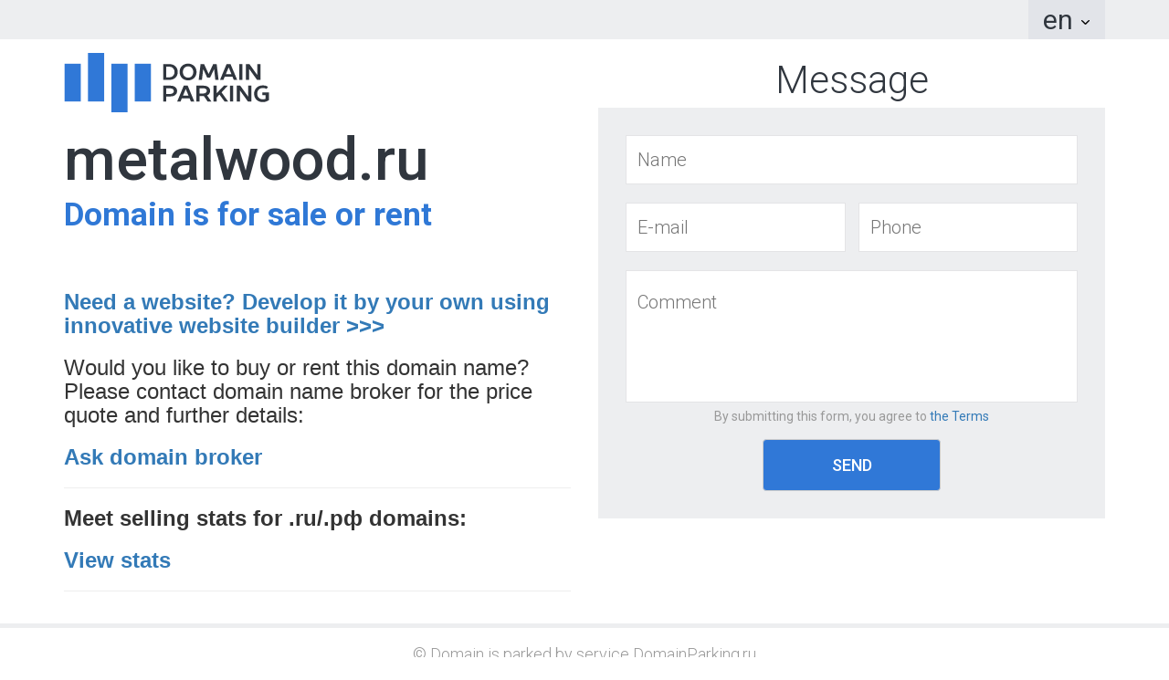

--- FILE ---
content_type: text/html; charset=UTF-8
request_url: http://metalwood.ru/en/
body_size: 13551
content:
<!DOCTYPE html>
<!--[if lt IE 7]>      <html lang="en" class="no-js lt-ie9 lt-ie8 lt-ie7"> <![endif]-->
<!--[if IE 7]>         <html lang="en" class="no-js lt-ie9 lt-ie8"> <![endif]-->
<!--[if IE 8]>         <html lang="en" class="no-js lt-ie9"> <![endif]-->
<!--[if gt IE 8]><!--> <html lang="en" class="no-js"> <!--<![endif]--><head data-lang="en">
            <meta name="salt" content="af7a6a67b6cbad98c4a4dfd34023299d">
        <meta name="robots" content="index">
    <meta charset="utf-8"/>
    <title>METALWOOD.RU. Domain name is available</title>
    <base href="/en/"/>
    <meta name="keywords" content=""/>
    <meta name="description" content="Valuable domain name metalwood.ru is available for purchase"/>
            <meta name="viewport" content="width=device-width">
            <script src="/06-18/js/vnd/modernizr-2.6.2.min.js"></script>
    <link rel="shortcut icon" href="/06-18/favicons/favicon.png"/>
            <link href='https://fonts.googleapis.com/css?family=Roboto:100,100i,300,300i,400,400i,500,500i,700,700i,900,900i&amp;subset=cyrillic,cyrillic-ext' rel='stylesheet' type='text/css'>
                <link rel="stylesheet" href="/06-18/css/pnotify.css?2"/>
        <!-- Stylesheet  -->
        <link rel="stylesheet" href="/06-18/css/vnd/normilize.css"/>        <link rel="stylesheet" href="/06-18/css/feedback.css?81" />                        <link rel="stylesheet" href="/06-18/css/general.css?3"/>        <meta property="og:type" content="website">
        <meta property="og:url" content="http://metalwood.ru/en/">
        <meta property="og:image" content="http://metalwood.ru/06-18/css/img/134/wrapper-bg.jpg">
        <meta property="og:title" content="metalwood.ru. Domain name is available">
        <meta property="og:description" content="Valuable domain name metalwood.ru is available for purchase">
        <meta property="og:image:alt" content="METALWOOD.RU. Domain name is available">
        <link rel="stylesheet" href="/06-18/css/bootstrap.min.css"/>
    
            </head><body>
<div class="wrapper">
    <header>
        <div class="container">
            <div class="row">
                <div class="col-md-12">
                    <ul class="nav nav-tabs pull-right">
                        <li role="presentation" class="dropdown">
                            <a class="dropdown-toggle" data-toggle="dropdown" href="#"
                               role="button" aria-haspopup="true" aria-expanded="false">
                                en <span class="caret"></span>
                            </a>
                            <ul class="dropdown-menu">
                                <li><a href="/">ru</a></li>
                                <li><a href="/en">en</a></li>
                            </ul>
                        </li>
                    </ul>
                </div>
            </div>
        </div>
    </header>
    <div class="content-box">
        <div class="content-box__pop">
            <div class="container">
                <div class="row">
                                            <div class="col-md-6 shortname">
                            <a href="https://domainparking.ru/" class="logo clearfix" target="_blank">
                                                                    <img style="max-width: 225px;" class="img-responsive" src="/06-18/css/img/dp-logo.svg" alt=""/>
                                                            </a>
                            <h2>metalwood.ru</h2>
                            <span style="word-wrap: break-word;">
                                Domain is for sale or rent                            </span>
                                                                                    <p class="hidden-sm hidden-xs">
                                <h3><strong> <a target="_blank" href="https://создать.сайт/">Need a website? Develop it by your own using innovative website builder &gt;&gt;&gt;</a> </strong></h3>

<h3>Would you like to buy or rent this domain name? Please contact domain name broker for the price quote and further details:</h3>

<h3><strong><a target="_blank" href="https://www.nic.ru/en/info/domain-broker/?domain=metalwood.ru">Ask domain broker</a></strong></h3>

<hr/>

<h3><strong>Meet selling stats for .ru/.рф domains: </strong></h3>

<h3><strong><a target="_blank" href="https://investdomain.ru/">View stats</a></strong></h3>

<hr/>                            </p>
                                                    </div>
                        <div class="col-md-6">
                            <span class="title__form text-center" style="word-wrap: break-word;">
                                Message                            </span>
                            <form class="form-inline" method="POST"
                                  action="/06-18/js/callback/feedback.php">
                                <label class="name">
                                    <input type="text" placeholder="Name" name="nameRequest"/>
                                </label><label class="half ml7 hidden fz-prepend-icon">
                                    <input type="text" class="fz-prepend-icon__input" id="Domain_cena"
                                           placeholder="Your price" name="offerRequest"
                                           data-rule="number"/>
                                    <label for="Domain_cena" class="fz-prepend-icon__label">₽</label>
                                </label>
                                <input type="hidden" name="shop" value="0">
                                <input type="hidden" name="domain" value="metalwood.ru">
                                <input type="hidden" name="url" value="">
                                <input type="hidden" name="lang" value="en">
                                <input type="hidden" placeholder="E-mail" name="emailRequest"/>
                                <label class="half mr7">
                                    <input type="text" placeholder="E-mail" name="phoneRequest"/>
                                </label><label class="half ml7">
                                    <input type="text" placeholder="Phone" name="telRequest"/>
                                </label>
                                <textarea name="textRequest" cols="38" rows="4"
                                          placeholder="Comment"></textarea>
                                <div class="text-center">
                                    <p>By submitting this form, you agree to <a href="https://domainparking.ru/privacy-policy" style="color: #337ab7;" target="_blank">the Terms</a></p>
                                </div>
                                <button type="submit"
                                        class="btn btn-default text-center link-form-action contact_statistics wrap-text-btn">
                                    Send                                </button>
                            </form>
                        </div>
                    </div>
                </div>
            </div>
        </div>
    </div>
    <footer class="text-center">
        © Domain is parked by service <a href="https://domainparking.ru/" target="_blank">DomainParking.ru</a>
    </footer>
    <script type='text/javascript' src='/06-18/js/vnd/jquery.min.js'></script>
<script type='text/javascript' src='/06-18/js/langVars.js'></script>
<script type='text/javascript'>initLangVars({
  "feedback": {
    "form_title": "Response",
    "message": "The minimum request price set by the domain owner ",
    "error": "Error!"
  }
})</script>
<script type='text/javascript' src='/06-18/js/vnd/bootstrap.min.js'></script>
<script type='text/javascript' src='/06-18/js/vnd/plugins.js'></script>
<script type='text/javascript' src='/06-18/js/vnd/jquery.validate.min.js'></script><script type='text/javascript' src='/06-18/js/vnd/additional-methods.min.js'></script>
<script type='text/javascript'>initLangVars({
  "messages": {
    "phoneRequest": {
      "required": "Please insert your email address",
      "email": "Your email address is not valid"
    },
    "nameRequest": {
      "required": "Please insert your name"
    },
    "textRequest": {
      "required": "Please insert the message"
    },
    "telRequest": {
      "pattern": "Your phone  is not valid"
    },
    "offerRequest": {
      "min": "The minimum request price set by the domain owner ",
      "required": "Please insert the price"
    }
  },
  "notifications": {
    "pleaseWait": "Please wait",
    "error": "Error",
    "thanks": "Thank you for contacting us. We will reply you shortly."
  }
})</script><script type='text/javascript' src='/06-18/js/feedbackForm.js?3'></script>
<script type='text/javascript' src='/06-18/js/numInputValidate.js'></script>
<script type='text/javascript' src='/06-18/js/pnotify.js'></script>
<script type='text/javascript' src='/06-18/js/statistics.js?4'></script>
<script type='text/javascript' src='/06-18/js/callback/check.php?'></script>
        <div class="box-social hvr-pulse animation-on hide">
        <div class="click-box">
            <span class="click hvr-buzz-out"></span>
        </div>
        <div class="social-box-fixed">
            <span class="title">Contact me</span>
            <ul></ul>
        </div>
    </div>
    <script>
        $('.click-box').on('click', function () {
            $('.box-social').toggleClass('active');
            $('.hvr-pulse').toggleClass('animation-on');
        });
        afterContactInfo = window.afterContactInfo || $.Deferred();
        contactInfo = function (data) {
            //console.log(data);
            var show = false;
                        afterContactInfo.resolve(data); //feedback
            var ul = $('.social-box-fixed ul');
            if (data.vk) {
                ul.append('<li><a href="" class="vk hvr-float" target="_blank"></a></li>');
                ul.find('.vk').attr('href', 'https://vk.com/' + data.vk);
                show = true;
            }
            if (data.fb) {
                ul.append('<li><a href="" class="fb hvr-float" target="_blank"></a></li>');
                ul.find('.fb').attr('href', 'https://fb.com/' + data.fb);
                show = true;
            }
            if (data.tg) {
                ul.append('<li><a href="" class="tel hvr-float" target="_blank"></a></li>');
                tgurl = data.tg.match(/^htt(p|ps)?\:\/\//i) ?
                    data.tg : 'https://t.me/' + data.tg;
                ul.find('.tel').attr('href', tgurl);
                show = true;
            }
            if (show)
                $('.box-social:last').removeClass('hide');
        };
            </script>
    <script type="text/javascript">
        function parking(data) {
            if (data.contactPhone) {
                $('#contactPhone')
                    .attr('href', 'tel:' + data.contactPhone)
                    .find('span').text(data.contactPhone);
            }
            contactInfo(data);
        }

        var script = document.createElement('script');
                    var salt = $('meta[name=salt]').attr('content');
            script.src = '/06-18/js/callback/user.php?callback=parking&key=' + salt;
                document.getElementsByTagName('head')[0].appendChild(script);
    </script>
    <script type="text/javascript">
        afterContactInfo = window.afterContactInfo || $.Deferred();
        afterContactInfo.done(function (data) {
            var input = $('input[name="offerRequest"]');
            if (false) {

                input.val("")
                                    .parent().removeClass('hidden')
                    .prev().toggleClass('half mr7 name')
                    .nextAll('button:last').text("Send")
                    .parent('form')
                    .prev('span.title__form').text("Message"); // 'Написать владельцу'
            } else
                input.parent().remove();
        });

        function feedback(data) {
            if (typeof(data) === 'object')
                new PNotify({
                    title: data.title,
                    text: data.message,
                    type: data.type
                });
        }

        var form = $('.form-inline');
        form.submit(function () {
                        $.ajax({
                url: form.attr('action'),
                jsonp: "cb",
                dataType: "jsonp",
                data: form.serializeArray(),
                timeout: 60000,
                error: function () {
                    feedback({
                        title: langVars.feedback.form_title,
                        message: langVars.feedback.error,
                        type: 'error'
                    });
                },
                success: function (data) {
                    feedback(data);
                    if (data.success) {
                        form.trigger('reset');
                        var offer = $('input[name=offerRequest]');
                        if (offer.length && offer.data('def_price')) {
                            offer.val(offer.data('def_price'));
                        }
                    }
                }
            });
            return false;
        });
    </script>
        </body>
    </html>


--- FILE ---
content_type: text/css
request_url: http://metalwood.ru/06-18/css/general.css?3
body_size: 1576
content:
* {
    box-sizing: border-box;
}

.box-social {
    position: fixed;
    bottom: 50px;
    right: 50px;
    width: 75px;
    height: 75px;
    background: url("./img/soc/bg%20copy.png") no-repeat center;
    background-size: cover;
    z-index: 3;
}

.box-social.active .social-box-fixed {
    visibility: visible;
    opacity: 1;
    right: 34px;
    bottom: 43px;
    -webkit-transform: scale(1);
    -moz-transform: scale(1);
    -ms-transform: scale(1);
    -o-transform: scale(1);
    transform: scale(1);
}

.box-social.active .click {
    background: url("./img/soc/icon.png") no-repeat;
    background-size: cover;
    width: 34px;
    height: 34px;
    right: 19px;
    bottom: 19px;
}

.box-social:hover {
    cursor: pointer;
}

.box-social .click-box {
    position: absolute;
    top: 0;
    left: 0;
    bottom: 0;
    right: 0;
    z-index: 11;
}

.box-social .click {
    display: inline-block;
    position: absolute;
    background: url("./img/soc/Layer%2024.png") no-repeat;
    background-size: cover;
    width: 40px;
    height: 40px;
    right: 16px;
    bottom: 19px;
}

.box-social .social-box-fixed {
    display: inline-block;
    visibility: hidden;
    opacity: 0;
    position: absolute;
    background: url("./img/soc/main.png") no-repeat;
    background-size: cover;
    width: 230px;
    height: 160px;
    right: -70px;
    bottom: -40px;
    -webkit-transform: scale(0.1);
    -moz-transform: scale(0.1);
    -ms-transform: scale(0.1);
    -o-transform: scale(0.1);
    transform: scale(0.1);
    -webkit-transition: all 0.5s ease;
    -moz-transition: all 0.5s ease;
    -ms-transition: all 0.5s ease;
    -o-transition: all 0.5s ease;
    transition: all 0.5s ease;
}

.box-social .social-box-fixed .title {
    font-family: "Open Sans", sans-serif;
    color: #767b7c;
    font-size: 19px;
    font-weight: 300;
    text-align: center;
    display: inline-block;
    width: 100%;
    margin-top: 20px;
}

.box-social .social-box-fixed ul {
    margin: 0;
    padding: 0;
    display: inline-block;
    width: 100%;
    text-align: center;
    list-style: none;
}

.box-social .social-box-fixed ul li {
    display: inline-block;
    margin: 0 7px;
}

.box-social .social-box-fixed ul li a {
    width: 40px;
    height: 40px;
    display: inline-block;
    margin-top: 10px;
}

.box-social .social-box-fixed ul li a.vk {
    background: url("./img/soc/vk.png") no-repeat;
    background-size: cover;
}

.box-social .social-box-fixed ul li a.fb {
    background: url("./img/soc/fb.png") no-repeat;
    background-size: cover;
}

.box-social .social-box-fixed ul li a.tel {
    background: url("./img/soc/tel.png") no-repeat;
    background-size: cover;
}

/* Float */
.hvr-float {
    display: inline-block;
    vertical-align: middle;
    -webkit-transform: perspective(1px) translateZ(0);
    transform: perspective(1px) translateZ(0);
    box-shadow: 0 0 1px transparent;
    -webkit-transition-duration: 0.3s;
    transition-duration: 0.3s;
    -webkit-transition-property: transform;
    transition-property: transform;
    -webkit-transition-timing-function: ease-out;
    transition-timing-function: ease-out;
}

.hvr-float:hover, .hvr-float:focus, .hvr-float:active {
    -webkit-transform: translateY(-8px);
    transform: translateY(-8px);
}

/* Buzz Out */
@-webkit-keyframes hvr-buzz-out {
    10% {
        -webkit-transform: translateX(3px) rotate(2deg);
        transform: translateX(3px) rotate(2deg);
    }
    20% {
        -webkit-transform: translateX(-3px) rotate(-2deg);
        transform: translateX(-3px) rotate(-2deg);
    }
    30% {
        -webkit-transform: translateX(3px) rotate(2deg);
        transform: translateX(3px) rotate(2deg);
    }
    40% {
        -webkit-transform: translateX(-3px) rotate(-2deg);
        transform: translateX(-3px) rotate(-2deg);
    }
    50% {
        -webkit-transform: translateX(2px) rotate(1deg);
        transform: translateX(2px) rotate(1deg);
    }
    60% {
        -webkit-transform: translateX(-2px) rotate(-1deg);
        transform: translateX(-2px) rotate(-1deg);
    }
    70% {
        -webkit-transform: translateX(2px) rotate(1deg);
        transform: translateX(2px) rotate(1deg);
    }
    80% {
        -webkit-transform: translateX(-2px) rotate(-1deg);
        transform: translateX(-2px) rotate(-1deg);
    }
    90% {
        -webkit-transform: translateX(1px) rotate(0);
        transform: translateX(1px) rotate(0);
    }
    100% {
        -webkit-transform: translateX(-1px) rotate(0);
        transform: translateX(-1px) rotate(0);
    }
}

@keyframes hvr-buzz-out {
    10% {
        -webkit-transform: translateX(3px) rotate(2deg);
        transform: translateX(3px) rotate(2deg);
    }
    20% {
        -webkit-transform: translateX(-3px) rotate(-2deg);
        transform: translateX(-3px) rotate(-2deg);
    }
    30% {
        -webkit-transform: translateX(3px) rotate(2deg);
        transform: translateX(3px) rotate(2deg);
    }
    40% {
        -webkit-transform: translateX(-3px) rotate(-2deg);
        transform: translateX(-3px) rotate(-2deg);
    }
    50% {
        -webkit-transform: translateX(2px) rotate(1deg);
        transform: translateX(2px) rotate(1deg);
    }
    60% {
        -webkit-transform: translateX(-2px) rotate(-1deg);
        transform: translateX(-2px) rotate(-1deg);
    }
    70% {
        -webkit-transform: translateX(2px) rotate(1deg);
        transform: translateX(2px) rotate(1deg);
    }
    80% {
        -webkit-transform: translateX(-2px) rotate(-1deg);
        transform: translateX(-2px) rotate(-1deg);
    }
    90% {
        -webkit-transform: translateX(1px) rotate(0);
        transform: translateX(1px) rotate(0);
    }
    100% {
        -webkit-transform: translateX(-1px) rotate(0);
        transform: translateX(-1px) rotate(0);
    }
}

.hvr-buzz-out {
    display: inline-block;
    vertical-align: middle;
    -webkit-transform: perspective(1px) translateZ(0);
    transform: perspective(1px) translateZ(0);
    box-shadow: 0 0 1px transparent;
}

.hvr-buzz-out:hover, .hvr-buzz-out:focus, .hvr-buzz-out:active {
    -webkit-animation-name: hvr-buzz-out;
    animation-name: hvr-buzz-out;
    -webkit-animation-duration: 0.75s;
    animation-duration: 0.75s;
    -webkit-animation-timing-function: linear;
    animation-timing-function: linear;
    -webkit-animation-iteration-count: 1;
    animation-iteration-count: 1;
}

@media only screen and (max-width: 768px) {
    .click.hvr-buzz-out {
        -webkit-animation-name: none;
        animation-name: none;
    }

    .box-social {
        position: fixed;
        bottom: 30px;
        right: 30px;
        width: 50px;
        height: 50px;
        background: url("./img/soc/bg%20copy.png") no-repeat center;
        background-size: cover;
    }

    .box-social.active .social-box-fixed {
        visibility: visible;
        opacity: 1;
        right: 22px;
        bottom: 31px;
        -webkit-transform: scale(1);
        -moz-transform: scale(1);
        -ms-transform: scale(1);
        -o-transform: scale(1);
        transform: scale(1);
    }

    .box-social.active .click {
        background: url("./img/soc/icon.png") no-repeat;
        background-size: cover;
        width: 26px;
        height: 26px;
        right: 12px;
        bottom: 12px;
    }

    .box-social:hover {
        cursor: pointer;
    }

    .box-social .click {
        display: inline-block;
        position: absolute;
        background: url("./img/soc/Layer%2024.png") no-repeat;
        background-size: cover;
        width: 26px;
        height: 26px;
        right: 13px;
        bottom: 14px;
    }

    .box-social .social-box-fixed {
        display: inline-block;
        visibility: hidden;
        opacity: 0;
        position: absolute;
        background: url("./img/soc/main.png") no-repeat;
        background-size: cover;
        width: 200px;
        height: 130px;
        right: -70px;
        bottom: -40px;
        -webkit-transform: scale(0.1);
        -moz-transform: scale(0.1);
        -ms-transform: scale(0.1);
        -o-transform: scale(0.1);
        transform: scale(0.1);
        -webkit-transition: all 0.5s ease;
        -moz-transition: all 0.5s ease;
        -ms-transition: all 0.5s ease;
        -o-transition: all 0.5s ease;
        transition: all 0.5s ease;
    }

    .box-social .social-box-fixed .title {
        font-family: "Open Sans", sans-serif;
        color: #767b7c;
        font-size: 19px;
        font-weight: 300;
        text-align: center;
        display: inline-block;
        width: 100%;
        margin-top: 20px;
    }

    .box-social .social-box-fixed ul {
        margin: 0;
        padding: 0;
        display: inline-block;
        width: 100%;
        text-align: center;
        list-style: none;
    }

    .box-social .social-box-fixed ul li {
        display: inline-block;
        margin: 0 7px;
    }

    .box-social .social-box-fixed ul li a {
        width: 40px;
        height: 40px;
        display: inline-block;
        margin-top: 10px;
    }

    .box-social .social-box-fixed ul li a.vk {
        background: url("./img/soc/vk.png") no-repeat;
        background-size: cover;
    }

    .box-social .social-box-fixed ul li a.fb {
        background: url("./img/soc/fb.png") no-repeat;
        background-size: cover;
    }

    .box-social .social-box-fixed ul li a.tel {
        background: url("./img/soc/tel.png") no-repeat;
        background-size: cover;
    }
}

/* Pulse */
@-webkit-keyframes hvr-pulse {
    25% {
        -webkit-transform: scale(1.1);
        transform: scale(1.1);
    }
    75% {
        -webkit-transform: scale(0.9);
        transform: scale(0.9);
    }
}

@keyframes hvr-pulse {
    25% {
        -webkit-transform: scale(1.1);
        transform: scale(1.1);
    }
    75% {
        -webkit-transform: scale(0.9);
        transform: scale(0.9);
    }
}

.hvr-pulse {
    display: inline-block;
    vertical-align: middle;
    -webkit-transform: perspective(1px) translateZ(0);
    transform: perspective(1px) translateZ(0);
    box-shadow: 0 0 1px transparent;
}

.hvr-pulse.animation-on {
    -webkit-animation-name: hvr-pulse;
    animation-name: hvr-pulse;
    -webkit-animation-duration: 2s;
    animation-duration: 2s;
    -webkit-animation-timing-function: linear;
    animation-timing-function: linear;
    -webkit-animation-iteration-count: infinite;
    animation-iteration-count: infinite;
}

.hvr-pulse:hover,
.hvr-pulse:active,
.hvr-pulse:focus {
    -webkit-animation-name: none;
    animation-name: none;
}

.hide {
    display: none !important;
}

--- FILE ---
content_type: application/javascript
request_url: http://metalwood.ru/06-18/js/numInputValidate.js
body_size: 240
content:
$(document).ready(function () {
    $('input[data-rule=number]').keyup(function () {
        // store current positions in variables
        var start = this.selectionStart,
            end = this.selectionEnd;

        var val = parseInt($(this).val());
        $(this).val(isNaN(val) ? '' : val);

        // restore position from variable
        this.setSelectionRange(start, end);
    });
});

--- FILE ---
content_type: image/svg+xml
request_url: http://metalwood.ru/06-18/css/img/132/icon-05.svg
body_size: 685
content:
<?xml version="1.0" encoding="utf-8"?>
<!-- Generator: Adobe Illustrator 19.2.1, SVG Export Plug-In . SVG Version: 6.00 Build 0)  -->
<svg version="1.1" xmlns="http://www.w3.org/2000/svg" xmlns:xlink="http://www.w3.org/1999/xlink" x="0px" y="0px"
	 viewBox="0 0 13.8 7.9" style="enable-background:new 0 0 13.8 7.9;" xml:space="preserve">
<style type="text/css">
	.st0{fill:#3078D7;}
	.st1{fill:#FFFFFF;}
	.st2{fill:#30363E;}
</style>
<g id="Layer_2">
</g>
<g id="Layer_1">
	<g>
		<path d="M6.2,7.6L0.3,1.6c-0.4-0.4-0.4-1,0-1.4c0.4-0.4,1-0.4,1.4,0l5.2,5.2l5.2-5.2c0.4-0.4,1-0.4,1.4,0c0.4,0.4,0.4,1,0,1.4
			L7.6,7.6C7.4,7.8,7.1,7.9,6.9,7.9C6.7,7.9,6.4,7.8,6.2,7.6z"/>
	</g>
</g>
</svg>


--- FILE ---
content_type: text/javascript;charset=UTF-8
request_url: http://metalwood.ru/06-18/js/callback/user.php?callback=parking&key=af7a6a67b6cbad98c4a4dfd34023299d
body_size: 187
content:
parking({"contactPhone":"","contactEmail":"","contactSkype":"","vk":"","fb":"","tg":"","hpr":"0","bby":"0","tmp":"0","tmpr":"0","cbi":"","csdef":"1990","ads":"","x":"5"});


--- FILE ---
content_type: image/svg+xml
request_url: http://metalwood.ru/06-18/css/img/dp-logo.svg
body_size: 2564
content:
<svg version="1.1" xmlns="http://www.w3.org/2000/svg" xmlns:xlink="http://www.w3.org/1999/xlink" x="0px" y="0px"
	 viewBox="0 0 227 66" style="enable-background:new 0 0 227 66;" xml:space="preserve">
<style type="text/css">
	.st0{fill:#3078D7;}
	.st1{fill:#FFFFFF;}
	.st2{fill:#30363E;}
</style>
<g id="Layer_2">
</g>
<g id="Layer_1">
	<g>
		<rect y="12" class="st0" width="18" height="42"/>
		<rect x="26" class="st0" width="18" height="54"/>
		<rect x="52" y="12" class="st0" width="18" height="54"/>
		<rect x="78" y="12" class="st0" width="18" height="42"/>
		<g>
			<g>
				<path class="st2" d="M116.4,12.4c5.7,0,9.4,3.8,9.4,8.8c0,5.2-3.8,8.8-9.4,8.8h-6.8V12.4H116.4z M113.1,15.3v11.8h3.3
					c3.4,0,5.8-2.4,5.8-5.9c0-3.5-2.4-5.9-5.8-5.9H113.1z"/>
				<path class="st2" d="M137.3,11.9c5.5,0,9.4,3.9,9.4,9.3c0,5.4-3.9,9.3-9.4,9.3c-5.5,0-9.4-3.9-9.4-9.3
					C127.8,15.8,131.7,11.9,137.3,11.9z M137.3,14.9c-3.3,0-5.8,2.5-5.8,6.3s2.5,6.3,5.8,6.3c3.3,0,5.8-2.5,5.8-6.3
					S140.5,14.9,137.3,14.9z"/>
				<path class="st2" d="M158.6,27.5l-4.4-9.4h-0.1L152.7,30h-3.6l2.1-17.6h3.9l5,10.9h0.1l5-10.9h3.9l2.1,17.6h-3.6L166.3,18h-0.1
					l-4.4,9.4H158.6z"/>
				<path class="st2" d="M191.9,30h-3.8l-1.4-3.5h-8.7l-1.4,3.5h-3.8l7.3-17.6h4.4L191.9,30z M179.3,23.5h6.2l-3-7.3h-0.1
					L179.3,23.5z"/>
				<path class="st2" d="M197.7,30h-3.5V12.4h3.5V30z"/>
				<path class="st2" d="M214.3,24.5V12.4h3.5V30h-3.8l-8.7-12.1h-0.1V30h-3.5V12.4h3.8l8.7,12.1H214.3z"/>
				<path class="st2" d="M117.6,36.4c4.9,0,7.5,2.6,7.5,6c0,3.4-2.6,6-7.5,6h-4.5V54h-3.5V36.4H117.6z M113.1,39.3v6.3h4.5
					c2.4,0,3.9-1.5,3.9-3.1c0-1.6-1.5-3.1-3.9-3.1H113.1z"/>
				<path class="st2" d="M144.2,54h-3.8l-1.4-3.5h-8.7L129,54h-3.8l7.3-17.6h4.4L144.2,54z M131.6,47.5h6.2l-3-7.3h-0.1L131.6,47.5z
					"/>
				<path class="st2" d="M154.5,36.4c4.8,0,7.3,2.5,7.3,5.8c0,3.8-3.3,5-3.3,5v0.1l4.7,6.7H159l-4.1-6H150v6h-3.5V36.4H154.5z
					 M154.5,39.3H150v5.8h4.5c2.4,0,3.6-1.5,3.6-2.9C158.1,40.6,156.9,39.3,154.5,39.3z"/>
				<path class="st2" d="M174.5,43.9l7.4,10.2h-4l-5.7-7.8l-3.1,3.3V54h-3.5V36.4h3.5v8.3h0.1l7.9-8.3h4.3L174.5,43.9z"/>
				<path class="st2" d="M187.4,54h-3.5V36.4h3.5V54z"/>
				<path class="st2" d="M204.1,48.5V36.4h3.5V54h-3.8L195.2,42H195V54h-3.5V36.4h3.8l8.7,12.1H204.1z"/>
				<path class="st2" d="M226.1,37.7l-1.5,2.4c0,0-1.8-1.1-4.1-1.1c-3.8,0-6.3,2.5-6.3,6.3c0,3.8,2.5,6.3,6.3,6.3c1.8,0,3-0.6,3-0.6
					v-4.1h-3.6v-2.9h7.2v8.5c0,0-2.8,2.2-6.8,2.2c-5.7,0-9.6-3.9-9.6-9.3c0-5.4,3.9-9.3,9.6-9.3C223.9,35.9,226.1,37.7,226.1,37.7z"
					/>
			</g>
		</g>
	</g>
</g>
</svg>
